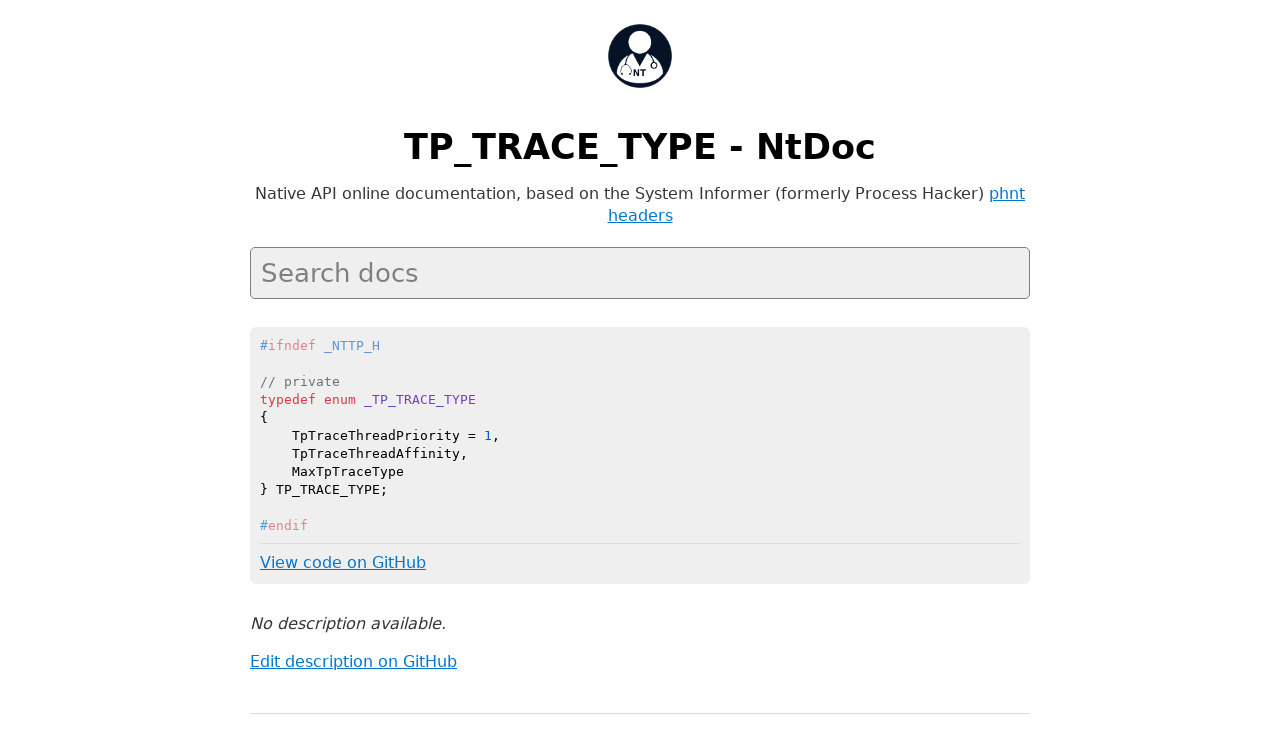

--- FILE ---
content_type: text/html; charset=utf-8
request_url: https://ntdoc.m417z.com/tp_trace_type
body_size: 1282
content:
<!DOCTYPE html>
<html>
<head>
    <meta charset="utf-8">
    <meta name="description" content="TP_TRACE_TYPE - NtDoc, the native NT API online documentation">
    <meta name="viewport" content="width=device-width, initial-scale=1, shrink-to-fit=no">
    <title>TP_TRACE_TYPE - NtDoc</title>
    <link rel="apple-touch-icon" sizes="180x180" href="icons/apple-touch-icon.png">
    <link rel="icon" type="image/png" sizes="32x32" href="icons/favicon-32x32.png">
    <link rel="icon" type="image/png" sizes="16x16" href="icons/favicon-16x16.png">
    <link rel="manifest" href="icons/site.webmanifest">
    <link rel="mask-icon" href="icons/safari-pinned-tab.svg" color="#5bbad5">
    <meta name="msapplication-TileColor" content="#da532c">
    <meta name="msapplication-config" content="icons/browserconfig.xml">
    <meta name="theme-color" content="#ffffff">
    <noscript id="dark-mode-toggle-stylesheets">
        <link rel="stylesheet" href="modules/water-2.1.1-light.css" media="(prefers-color-scheme: light)">
        <link rel="stylesheet" href="modules/water-2.1.1-dark.css" media="(prefers-color-scheme: dark)">
        <link rel="stylesheet" href="modules/highlight.js/styles/github.ntdoc.min.css" media="(prefers-color-scheme: light)">
        <link rel="stylesheet" href="modules/highlight.js/styles/github-dark-dimmed.ntdoc.min.css" media="(prefers-color-scheme: dark)">
    </noscript>
    <script src="dark-mode-toggle-stylesheets-loader.min.js"></script>
    <link rel="stylesheet" href="modules/virtual-select/virtual-select.css">
    <link rel="stylesheet" href="ntdoc.css">
    <noscript>
        <link rel="stylesheet" href="ntdoc-noscript.css">
    </noscript>
</head>
<body>
    <header>
        <a href="."><img class="ntdoc-title-logo" src="logo.png" alt="logo"></a>
        <h1 class="ntdoc-title">
            TP_TRACE_TYPE - NtDoc
        </h1>
        <div class="ntdoc-subtitle">
            Native API online documentation, based on the System Informer
            (formerly Process Hacker) <a target="_blank"
            href="https://github.com/winsiderss/systeminformer/tree/master/phnt">phnt
            headers</a>
        </div>
        <div id="ntdoc-search-select"></div>
    </header>
    <div class="ntdoc-code-elements">
<div class="ntdoc-code-element">
<pre class="ntdoc-code-pre"><code class="ntdoc-code"><span class="ntdoc-code-header language-cpp">#ifndef _NTTP_H

</span><span class="ntdoc-code-intro language-cpp">// private
</span><span class="ntdoc-code-body language-cpp">typedef enum _TP_TRACE_TYPE
{
    TpTraceThreadPriority = 1,
    TpTraceThreadAffinity,
    MaxTpTraceType
} TP_TRACE_TYPE;
</span><span class="ntdoc-code-footer language-cpp">
#endif
</span><span class="ntdoc-code-links"><hr><a target="_blank" href="https://github.com/winsiderss/systeminformer/blob/1c51abc47aeb7ebb428156de293fd87ca3576e9e/phnt/include/nttp.h#L522">View code on GitHub</a></span></code></pre></div>
</div>
<div class="ntdoc-descriptions">
<div class="ntdoc-description-title">
<h1>NtDoc</h1>
</div>
<div class="ntdoc-description ntdoc-description-selected">
<div class="ntdoc-description-none">
<p>No description available.</p>
</div>
<div class="ntdoc-description-links">
<a target="_blank" href="https://github.com/m417z/ntdoc/blob/main/descriptions/tp_trace_type.md">Edit description on GitHub</a>
</div>
</div>
</div>

    <!-- For sticky footer: https://stackoverflow.com/a/34146411 -->
    <div class="spacer"></div>
    <footer>
        By <a href="https://m417z.com/" target="_blank" rel="noopener">m417z</a> &bull;
        content by <a href="https://github.com/diversenok" target="_blank" rel="noopener">diversenok</a> &bull;
        <a href="https://github.com/m417z/ntdoc" target="_blank" rel="noopener">GitHub repository</a> &bull;
        <dark-mode-toggle permanent></dark-mode-toggle>
    </footer>
    <!-- Google tag (gtag.js) -->
    <script async src="https://www.googletagmanager.com/gtag/js?id=G-YWF4NP61SX"></script>
    <script>
        window.dataLayer = window.dataLayer || [];
        function gtag(){dataLayer.push(arguments);}
        gtag('js', new Date());

        gtag('config', 'G-YWF4NP61SX');
    </script>
    <script src="modules/jquery-3.7.0.min.js"></script>
    <script src="modules/q-1.5.1.js"></script>
    <script src="modules/virtual-select/virtual-select-jquery.min.js"></script>
    <script src="modules/popper-2.11.8.min.js"></script>
    <script src="modules/tippy-6.3.7.min.js"></script>
    <script src="modules/anchor-5.0.0.min.js"></script>
    <script src="modules/highlight.js/highlight.min.js"></script>
    <script type="module" src="modules/dark-mode-toggle-0.14.6.min.mjs"></script>
    <script src="ntdoc.js"></script>
</body>
</html>


--- FILE ---
content_type: text/css; charset=utf-8
request_url: https://ntdoc.m417z.com/modules/highlight.js/styles/github.ntdoc.min.css
body_size: 83
content:
pre code.hljs{display:block;overflow-x:auto;padding:1em}code.hljs{padding:3px 5px}/*!
  Theme: GitHub
  Description: Light theme as seen on github.com
  Author: github.com
  Maintainer: @Hirse
  Updated: 2021-05-15

  Outdated base version: https://github.com/primer/github-syntax-light
  Current colors taken from GitHub's CSS
*//*.hljs{color:#24292e;background:#fff}*/.hljs-doctag,.hljs-keyword,.hljs-meta .hljs-keyword,.hljs-template-tag,.hljs-template-variable,.hljs-type,.hljs-variable.language_{color:#d73a49}.hljs-title,.hljs-title.class_,.hljs-title.class_.inherited__,.hljs-title.function_{color:#6f42c1}.hljs-attr,.hljs-attribute,.hljs-literal,.hljs-meta,.hljs-number,.hljs-operator,.hljs-selector-attr,.hljs-selector-class,.hljs-selector-id,.hljs-variable{color:#005cc5}.hljs-meta .hljs-string,.hljs-regexp,.hljs-string{color:#032f62}.hljs-built_in,.hljs-symbol{color:#e36209}.hljs-code,.hljs-comment,.hljs-formula{color:#6a737d}.hljs-name,.hljs-quote,.hljs-selector-pseudo,.hljs-selector-tag{color:#22863a}.hljs-subst{color:#24292e}.hljs-section{color:#005cc5;font-weight:700}.hljs-bullet{color:#735c0f}.hljs-emphasis{color:#24292e;font-style:italic}.hljs-strong{color:#24292e;font-weight:700}.hljs-addition{color:#22863a;background-color:#f0fff4}.hljs-deletion{color:#b31d28;background-color:#ffeef0}

--- FILE ---
content_type: text/css; charset=utf-8
request_url: https://ntdoc.m417z.com/modules/water-2.1.1-dark.css
body_size: 2749
content:
/**
 * Forced dark theme version
 */

:root {
  --background-body: #202b38;
  --background: #161f27;
  --background-alt: #1a242f;
  --selection: #1c76c5;
  --text-main: #dbdbdb;
  --text-bright: #fff;
  --text-muted: #a9b1ba;
  --links: #41adff;
  --focus: #0096bfab;
  --border: #526980;
  --code: #ffbe85;
  --animation-duration: 0.1s;
  --button-base: #0c151c;
  --button-hover: #040a0f;
  --scrollbar-thumb: var(--button-hover);
  --scrollbar-thumb-hover: rgb(0, 0, 0);
  --form-placeholder: #a9a9a9;
  --form-text: #fff;
  --variable: #d941e2;
  --highlight: #efdb43;
  --select-arrow: url("data:image/svg+xml;charset=utf-8,%3C?xml version='1.0' encoding='utf-8'?%3E %3Csvg version='1.1' xmlns='http://www.w3.org/2000/svg' xmlns:xlink='http://www.w3.org/1999/xlink' height='62.5' width='116.9' fill='%23efefef'%3E %3Cpath d='M115.3,1.6 C113.7,0 111.1,0 109.5,1.6 L58.5,52.7 L7.4,1.6 C5.8,0 3.2,0 1.6,1.6 C0,3.2 0,5.8 1.6,7.4 L55.5,61.3 C56.3,62.1 57.3,62.5 58.4,62.5 C59.4,62.5 60.5,62.1 61.3,61.3 L115.2,7.4 C116.9,5.8 116.9,3.2 115.3,1.6Z'/%3E %3C/svg%3E");
}

html {
  scrollbar-color: #040a0f #202b38;
  scrollbar-color: var(--scrollbar-thumb) var(--background-body);
  scrollbar-width: thin;
}

body {
  font-family: system-ui, -apple-system, BlinkMacSystemFont, 'Segoe UI', 'Roboto', 'Oxygen', 'Ubuntu', 'Cantarell', 'Fira Sans', 'Droid Sans', 'Helvetica Neue', 'Segoe UI Emoji', 'Apple Color Emoji', 'Noto Color Emoji', sans-serif;
  line-height: 1.4;
  max-width: 800px;
  margin: 20px auto;
  padding: 0 10px;
  word-wrap: break-word;
  color: #dbdbdb;
  color: var(--text-main);
  background: #202b38;
  background: var(--background-body);
  text-rendering: optimizeLegibility;
}

button {
  transition:
    background-color 0.1s linear,
    border-color 0.1s linear,
    color 0.1s linear,
    box-shadow 0.1s linear,
    transform 0.1s ease;
  transition:
    background-color var(--animation-duration) linear,
    border-color var(--animation-duration) linear,
    color var(--animation-duration) linear,
    box-shadow var(--animation-duration) linear,
    transform var(--animation-duration) ease;
}

input {
  transition:
    background-color 0.1s linear,
    border-color 0.1s linear,
    color 0.1s linear,
    box-shadow 0.1s linear,
    transform 0.1s ease;
  transition:
    background-color var(--animation-duration) linear,
    border-color var(--animation-duration) linear,
    color var(--animation-duration) linear,
    box-shadow var(--animation-duration) linear,
    transform var(--animation-duration) ease;
}

textarea {
  transition:
    background-color 0.1s linear,
    border-color 0.1s linear,
    color 0.1s linear,
    box-shadow 0.1s linear,
    transform 0.1s ease;
  transition:
    background-color var(--animation-duration) linear,
    border-color var(--animation-duration) linear,
    color var(--animation-duration) linear,
    box-shadow var(--animation-duration) linear,
    transform var(--animation-duration) ease;
}

h1 {
  font-size: 2.2em;
  margin-top: 0;
}

h1,
h2,
h3,
h4,
h5,
h6 {
  margin-bottom: 12px;
  margin-top: 24px;
}

h1 {
  color: #fff;
  color: var(--text-bright);
}

h2 {
  color: #fff;
  color: var(--text-bright);
}

h3 {
  color: #fff;
  color: var(--text-bright);
}

h4 {
  color: #fff;
  color: var(--text-bright);
}

h5 {
  color: #fff;
  color: var(--text-bright);
}

h6 {
  color: #fff;
  color: var(--text-bright);
}

strong {
  color: #fff;
  color: var(--text-bright);
}

h1,
h2,
h3,
h4,
h5,
h6,
b,
strong,
th {
  font-weight: 600;
}

q::before {
  content: none;
}

q::after {
  content: none;
}

blockquote {
  border-left: 4px solid #0096bfab;
  border-left: 4px solid var(--focus);
  margin: 1.5em 0;
  padding: 0.5em 1em;
  font-style: italic;
}

q {
  border-left: 4px solid #0096bfab;
  border-left: 4px solid var(--focus);
  margin: 1.5em 0;
  padding: 0.5em 1em;
  font-style: italic;
}

blockquote > footer {
  font-style: normal;
  border: 0;
}

blockquote cite {
  font-style: normal;
}

address {
  font-style: normal;
}

a[href^='mailto\:']::before {
  content: '📧 ';
}

a[href^='tel\:']::before {
  content: '📞 ';
}

a[href^='sms\:']::before {
  content: '💬 ';
}

mark {
  background-color: #efdb43;
  background-color: var(--highlight);
  border-radius: 2px;
  padding: 0 2px 0 2px;
  color: #000;
}

a > code,
a > strong {
  color: inherit;
}

button,
select,
input[type='submit'],
input[type='reset'],
input[type='button'],
input[type='checkbox'],
input[type='range'],
input[type='radio'] {
  cursor: pointer;
}

input,
select {
  display: block;
}

[type='checkbox'],
[type='radio'] {
  display: initial;
}

input {
  color: #fff;
  color: var(--form-text);
  background-color: #161f27;
  background-color: var(--background);
  font-family: inherit;
  font-size: inherit;
  margin-right: 6px;
  margin-bottom: 6px;
  padding: 10px;
  border: none;
  border-radius: 6px;
  outline: none;
}

button {
  color: #fff;
  color: var(--form-text);
  background-color: #161f27;
  background-color: var(--background);
  font-family: inherit;
  font-size: inherit;
  margin-right: 6px;
  margin-bottom: 6px;
  padding: 10px;
  border: none;
  border-radius: 6px;
  outline: none;
}

textarea {
  color: #fff;
  color: var(--form-text);
  background-color: #161f27;
  background-color: var(--background);
  font-family: inherit;
  font-size: inherit;
  margin-right: 6px;
  margin-bottom: 6px;
  padding: 10px;
  border: none;
  border-radius: 6px;
  outline: none;
}

select {
  color: #fff;
  color: var(--form-text);
  background-color: #161f27;
  background-color: var(--background);
  font-family: inherit;
  font-size: inherit;
  margin-right: 6px;
  margin-bottom: 6px;
  padding: 10px;
  border: none;
  border-radius: 6px;
  outline: none;
}

button {
  background-color: #0c151c;
  background-color: var(--button-base);
  padding-right: 30px;
  padding-left: 30px;
}

input[type='submit'] {
  background-color: #0c151c;
  background-color: var(--button-base);
  padding-right: 30px;
  padding-left: 30px;
}

input[type='reset'] {
  background-color: #0c151c;
  background-color: var(--button-base);
  padding-right: 30px;
  padding-left: 30px;
}

input[type='button'] {
  background-color: #0c151c;
  background-color: var(--button-base);
  padding-right: 30px;
  padding-left: 30px;
}

button:hover {
  background: #040a0f;
  background: var(--button-hover);
}

input[type='submit']:hover {
  background: #040a0f;
  background: var(--button-hover);
}

input[type='reset']:hover {
  background: #040a0f;
  background: var(--button-hover);
}

input[type='button']:hover {
  background: #040a0f;
  background: var(--button-hover);
}

input[type='color'] {
  min-height: 2rem;
  padding: 8px;
  cursor: pointer;
}

input[type='checkbox'],
input[type='radio'] {
  height: 1em;
  width: 1em;
}

input[type='radio'] {
  border-radius: 100%;
}

input {
  vertical-align: top;
}

label {
  vertical-align: middle;
  margin-bottom: 4px;
  display: inline-block;
}

input:not([type='checkbox']):not([type='radio']),
input[type='range'],
select,
button,
textarea {
  -webkit-appearance: none;
}

textarea {
  display: block;
  margin-right: 0;
  box-sizing: border-box;
  resize: vertical;
}

textarea:not([cols]) {
  width: 100%;
}

textarea:not([rows]) {
  min-height: 40px;
  height: 140px;
}

select {
  background: #161f27 url("data:image/svg+xml;charset=utf-8,%3C?xml version='1.0' encoding='utf-8'?%3E %3Csvg version='1.1' xmlns='http://www.w3.org/2000/svg' xmlns:xlink='http://www.w3.org/1999/xlink' height='62.5' width='116.9' fill='%23efefef'%3E %3Cpath d='M115.3,1.6 C113.7,0 111.1,0 109.5,1.6 L58.5,52.7 L7.4,1.6 C5.8,0 3.2,0 1.6,1.6 C0,3.2 0,5.8 1.6,7.4 L55.5,61.3 C56.3,62.1 57.3,62.5 58.4,62.5 C59.4,62.5 60.5,62.1 61.3,61.3 L115.2,7.4 C116.9,5.8 116.9,3.2 115.3,1.6Z'/%3E %3C/svg%3E") calc(100% - 12px) 50% / 12px no-repeat;
  background: var(--background) var(--select-arrow) calc(100% - 12px) 50% / 12px no-repeat;
  padding-right: 35px;
}

select::-ms-expand {
  display: none;
}

select[multiple] {
  padding-right: 10px;
  background-image: none;
  overflow-y: auto;
}

input:focus {
  box-shadow: 0 0 0 2px #0096bfab;
  box-shadow: 0 0 0 2px var(--focus);
}

select:focus {
  box-shadow: 0 0 0 2px #0096bfab;
  box-shadow: 0 0 0 2px var(--focus);
}

button:focus {
  box-shadow: 0 0 0 2px #0096bfab;
  box-shadow: 0 0 0 2px var(--focus);
}

textarea:focus {
  box-shadow: 0 0 0 2px #0096bfab;
  box-shadow: 0 0 0 2px var(--focus);
}

input[type='checkbox']:active,
input[type='radio']:active,
input[type='submit']:active,
input[type='reset']:active,
input[type='button']:active,
input[type='range']:active,
button:active {
  transform: translateY(2px);
}

input:disabled,
select:disabled,
button:disabled,
textarea:disabled {
  cursor: not-allowed;
  opacity: 0.5;
}

::-moz-placeholder {
  color: #a9a9a9;
  color: var(--form-placeholder);
}

:-ms-input-placeholder {
  color: #a9a9a9;
  color: var(--form-placeholder);
}

::-ms-input-placeholder {
  color: #a9a9a9;
  color: var(--form-placeholder);
}

::placeholder {
  color: #a9a9a9;
  color: var(--form-placeholder);
}

fieldset {
  border: 1px #0096bfab solid;
  border: 1px var(--focus) solid;
  border-radius: 6px;
  margin: 0;
  margin-bottom: 12px;
  padding: 10px;
}

legend {
  font-size: 0.9em;
  font-weight: 600;
}

input[type='range'] {
  margin: 10px 0;
  padding: 10px 0;
  background: transparent;
}

input[type='range']:focus {
  outline: none;
}

input[type='range']::-webkit-slider-runnable-track {
  width: 100%;
  height: 9.5px;
  -webkit-transition: 0.2s;
  transition: 0.2s;
  background: #161f27;
  background: var(--background);
  border-radius: 3px;
}

input[type='range']::-webkit-slider-thumb {
  box-shadow: 0 1px 1px #000, 0 0 1px #0d0d0d;
  height: 20px;
  width: 20px;
  border-radius: 50%;
  background: #526980;
  background: var(--border);
  -webkit-appearance: none;
  margin-top: -7px;
}

input[type='range']:focus::-webkit-slider-runnable-track {
  background: #161f27;
  background: var(--background);
}

input[type='range']::-moz-range-track {
  width: 100%;
  height: 9.5px;
  -moz-transition: 0.2s;
  transition: 0.2s;
  background: #161f27;
  background: var(--background);
  border-radius: 3px;
}

input[type='range']::-moz-range-thumb {
  box-shadow: 1px 1px 1px #000, 0 0 1px #0d0d0d;
  height: 20px;
  width: 20px;
  border-radius: 50%;
  background: #526980;
  background: var(--border);
}

input[type='range']::-ms-track {
  width: 100%;
  height: 9.5px;
  background: transparent;
  border-color: transparent;
  border-width: 16px 0;
  color: transparent;
}

input[type='range']::-ms-fill-lower {
  background: #161f27;
  background: var(--background);
  border: 0.2px solid #010101;
  border-radius: 3px;
  box-shadow: 1px 1px 1px #000, 0 0 1px #0d0d0d;
}

input[type='range']::-ms-fill-upper {
  background: #161f27;
  background: var(--background);
  border: 0.2px solid #010101;
  border-radius: 3px;
  box-shadow: 1px 1px 1px #000, 0 0 1px #0d0d0d;
}

input[type='range']::-ms-thumb {
  box-shadow: 1px 1px 1px #000, 0 0 1px #0d0d0d;
  border: 1px solid #000;
  height: 20px;
  width: 20px;
  border-radius: 50%;
  background: #526980;
  background: var(--border);
}

input[type='range']:focus::-ms-fill-lower {
  background: #161f27;
  background: var(--background);
}

input[type='range']:focus::-ms-fill-upper {
  background: #161f27;
  background: var(--background);
}

a {
  text-decoration: none;
  color: #41adff;
  color: var(--links);
}

a:hover {
  text-decoration: underline;
}

code {
  background: #161f27;
  background: var(--background);
  color: #ffbe85;
  color: var(--code);
  padding: 2.5px 5px;
  border-radius: 6px;
  font-size: 1em;
}

samp {
  background: #161f27;
  background: var(--background);
  color: #ffbe85;
  color: var(--code);
  padding: 2.5px 5px;
  border-radius: 6px;
  font-size: 1em;
}

time {
  background: #161f27;
  background: var(--background);
  color: #ffbe85;
  color: var(--code);
  padding: 2.5px 5px;
  border-radius: 6px;
  font-size: 1em;
}

pre > code {
  padding: 10px;
  display: block;
  overflow-x: auto;
}

var {
  color: #d941e2;
  color: var(--variable);
  font-style: normal;
  font-family: monospace;
}

kbd {
  background: #161f27;
  background: var(--background);
  border: 1px solid #526980;
  border: 1px solid var(--border);
  border-radius: 2px;
  color: #dbdbdb;
  color: var(--text-main);
  padding: 2px 4px 2px 4px;
}

img,
video {
  max-width: 100%;
  height: auto;
}

hr {
  border: none;
  border-top: 1px solid #526980;
  border-top: 1px solid var(--border);
}

table {
  border-collapse: collapse;
  margin-bottom: 10px;
  width: 100%;
  table-layout: fixed;
}

table caption {
  text-align: left;
}

td,
th {
  padding: 6px;
  text-align: left;
  vertical-align: top;
  word-wrap: break-word;
}

thead {
  border-bottom: 1px solid #526980;
  border-bottom: 1px solid var(--border);
}

tfoot {
  border-top: 1px solid #526980;
  border-top: 1px solid var(--border);
}

tbody tr:nth-child(even) {
  background-color: #161f27;
  background-color: var(--background);
}

tbody tr:nth-child(even) button {
  background-color: #1a242f;
  background-color: var(--background-alt);
}

tbody tr:nth-child(even) button:hover {
  background-color: #202b38;
  background-color: var(--background-body);
}

::-webkit-scrollbar {
  height: 10px;
  width: 10px;
}

::-webkit-scrollbar-track {
  background: #161f27;
  background: var(--background);
  border-radius: 6px;
}

::-webkit-scrollbar-thumb {
  background: #040a0f;
  background: var(--scrollbar-thumb);
  border-radius: 6px;
}

::-webkit-scrollbar-thumb:hover {
  background: rgb(0, 0, 0);
  background: var(--scrollbar-thumb-hover);
}

::-moz-selection {
  background-color: #1c76c5;
  background-color: var(--selection);
  color: #fff;
  color: var(--text-bright);
}

::selection {
  background-color: #1c76c5;
  background-color: var(--selection);
  color: #fff;
  color: var(--text-bright);
}

details {
  display: flex;
  flex-direction: column;
  align-items: flex-start;
  background-color: #1a242f;
  background-color: var(--background-alt);
  padding: 10px 10px 0;
  margin: 1em 0;
  border-radius: 6px;
  overflow: hidden;
}

details[open] {
  padding: 10px;
}

details > :last-child {
  margin-bottom: 0;
}

details[open] summary {
  margin-bottom: 10px;
}

summary {
  display: list-item;
  background-color: #161f27;
  background-color: var(--background);
  padding: 10px;
  margin: -10px -10px 0;
  cursor: pointer;
  outline: none;
}

summary:hover,
summary:focus {
  text-decoration: underline;
}

details > :not(summary) {
  margin-top: 0;
}

summary::-webkit-details-marker {
  color: #dbdbdb;
  color: var(--text-main);
}

dialog {
  background-color: #1a242f;
  background-color: var(--background-alt);
  color: #dbdbdb;
  color: var(--text-main);
  border: none;
  border-radius: 6px;
  border-color: #526980;
  border-color: var(--border);
  padding: 10px 30px;
}

dialog > header:first-child {
  background-color: #161f27;
  background-color: var(--background);
  border-radius: 6px 6px 0 0;
  margin: -10px -30px 10px;
  padding: 10px;
  text-align: center;
}

dialog::-webkit-backdrop {
  background: #0000009c;
  -webkit-backdrop-filter: blur(4px);
          backdrop-filter: blur(4px);
}

dialog::backdrop {
  background: #0000009c;
  -webkit-backdrop-filter: blur(4px);
          backdrop-filter: blur(4px);
}

footer {
  border-top: 1px solid #526980;
  border-top: 1px solid var(--border);
  padding-top: 10px;
  color: #a9b1ba;
  color: var(--text-muted);
}

body > footer {
  margin-top: 40px;
}

@media print {
  body,
  pre,
  code,
  summary,
  details,
  button,
  input,
  textarea {
    background-color: #fff;
  }

  button,
  input,
  textarea {
    border: 1px solid #000;
  }

  body,
  h1,
  h2,
  h3,
  h4,
  h5,
  h6,
  pre,
  code,
  button,
  input,
  textarea,
  footer,
  summary,
  strong {
    color: #000;
  }

  summary::marker {
    color: #000;
  }

  summary::-webkit-details-marker {
    color: #000;
  }

  tbody tr:nth-child(even) {
    background-color: #f2f2f2;
  }

  a {
    color: #00f;
    text-decoration: underline;
  }
}


--- FILE ---
content_type: application/javascript; charset=utf-8
request_url: https://ntdoc.m417z.com/ntdoc.js
body_size: 3817
content:
'use strict';

(function () {
    run();

    function run() {
        try {
            initSearch();
        } catch (e) {
            console.error(e);
        }

        try {
            addControlButtons();
        } catch (e) {
            console.error(e);
        }

        try {
            addDescriptionSwitching();
        } catch (e) {
            console.error(e);
        }

        try {
            if (typeof anchors !== 'undefined') {
                anchors.add('.ntdoc-description-selected :is(h1, h2, h3, h4, h5, h6)');
            }
        } catch (e) {
            console.error(e);
        }

        // Highlight.js, must run before tippy to allow tooltips in code.
        try {
            if (typeof hljs !== 'undefined') {
                highlightCode();
            }
        } catch (e) {
            console.error(e);
        }

        try {
            if (typeof tippy !== 'undefined') {
                addTooltips();
            }
        } catch (e) {
            console.error(e);
        }
    }

    function initSearch() {
        var DataProvider = function () {
            this.availableItems = null;
            this.items = null;
        };
        DataProvider.prototype.load = function () {
            var deferred = Q.defer();
            var self = this;
            if (this.availableItems) {
                deferred.resolve();
            } else {
                $.ajax({
                    url: 'ident-to-id.json'
                }).done(function (data) {
                    self.availableItems = [];
                    Object.keys(data).sort().forEach(function (item) {
                        self.availableItems.push({
                            id: data[item],
                            name: item
                        });
                    });
                    self.items = self.availableItems;

                    deferred.resolve();
                }).fail(function (jqXHR, textStatus) {
                    var msg = textStatus;
                    if (jqXHR.status) {
                        msg += ': status code ' + jqXHR.status;
                    }
                    alert(msg);
                });
            }
            return deferred.promise;
        };
        DataProvider.prototype.filter = function (search) {
            var searchArray = search.toLowerCase().split(/\s+/);
            if (searchArray.length > 1 || (searchArray.length === 1 && searchArray[0] !== '')) {
                this.items = this.availableItems.filter(function (item) {
                    var itemNameLowerCase = item.name.toLowerCase();
                    return searchArray.every(function (word) {
                        return itemNameLowerCase.indexOf(word) !== -1;
                    });
                });
            } else {
                this.items = this.availableItems;
            }
        };
        DataProvider.prototype.get = function (firstItem, lastItem) {
            return this.items.slice(firstItem, lastItem);
        };
        DataProvider.prototype.size = function () {
            return this.items.length;
        };
        DataProvider.prototype.identity = function (item) {
            return item.id;
        };
        DataProvider.prototype.displayText = function (item, extended) {
            if (item) {
                return item.name;
                //return extended ? item.name + ' (' + item.id + ')' : item.name;
            } else {
                return '';
            }
        };
        DataProvider.prototype.noSelectionText = function () {
            return 'Search docs';
        };
        var dataProvider = new DataProvider();

        $('#ntdoc-search-select').virtualselect({
            dataProvider: dataProvider,
            onSelect: function (item) {
                window.location = item.id;
            },
        }).virtualselect('load');
    }

    function addControlButtons() {
        const codeElementsContainer = document.querySelector('.ntdoc-code-elements');
        if (!codeElementsContainer) {
            return;
        }

        const controlButtonsContainer = document.createElement('div');
        controlButtonsContainer.classList.add('ntdoc-code-control-buttons');

        const buttonCopy = document.createElement('button');
        // Wrap the button to allow tippy to work.
        // https://github.com/atomiks/tippyjs/issues/286
        const wrapperForButtonCopy = document.createElement('span');
        wrapperForButtonCopy.append(buttonCopy);
        let copiedTooltip = typeof tippy !== 'undefined' ? tippy(wrapperForButtonCopy, {
            content: 'Copied',
            theme: 'ntdoc',
            trigger: 'manual',
        }) : null;
        buttonCopy.classList.add('ntdoc-code-control-button-autohide');
        buttonCopy.textContent = 'Copy';
        buttonCopy.addEventListener('click', () => {
            const codeElement = Array.from(
                codeElementsContainer.querySelectorAll(':scope > .ntdoc-code-element')
            ).filter((e) => e.style.display !== 'none')[0];
            const code = codeElement.querySelector('.ntdoc-code-intro').textContent +
                codeElement.querySelector('.ntdoc-code-body').textContent;
            navigator.clipboard.writeText(code);

            buttonCopy.disabled = true;
            copiedTooltip?.show();
            copiedTooltip?.setProps({
                trigger: 'mouseenter focus',
            });
            setTimeout(() => {
                buttonCopy.disabled = false;
                copiedTooltip?.hide();
                copiedTooltip?.setProps({
                    trigger: 'manual',
                });
            }, 500);
        });
        controlButtonsContainer.append(wrapperForButtonCopy);

        const codeElements = codeElementsContainer.querySelectorAll(':scope > .ntdoc-code-element');
        if (codeElements.length > 1) {
            let currentBlockIndex = 0;

            const buttonLeft = document.createElement('button');
            buttonLeft.textContent = '⬅️';
            buttonLeft.title = 'Previous definition';
            buttonLeft.disabled = true;

            const buttonRight = document.createElement('button');
            buttonRight.textContent = '➡️';
            buttonRight.title = 'Next definition';

            buttonLeft.addEventListener('click', () => {
                codeElements[currentBlockIndex].style.display = 'none';
                currentBlockIndex--;
                codeElements[currentBlockIndex].style.display = 'block';
                buttonLeft.disabled = currentBlockIndex === 0;
                buttonRight.disabled = currentBlockIndex === codeElements.length - 1;
            });

            buttonRight.addEventListener('click', () => {
                codeElements[currentBlockIndex].style.display = 'none';
                currentBlockIndex++;
                codeElements[currentBlockIndex].style.display = 'block';
                buttonLeft.disabled = currentBlockIndex === 0;
                buttonRight.disabled = currentBlockIndex === codeElements.length - 1;
            });

            controlButtonsContainer.append(buttonLeft, buttonRight);

            if (typeof tippy !== 'undefined') {
                tippy(controlButtonsContainer.querySelectorAll('[title]'), {
                    content(reference) {
                        const title = reference.getAttribute('title');
                        reference.removeAttribute('title');
                        return title;
                    },
                    theme: 'ntdoc',
                });
            }
        }

        codeElementsContainer.append(controlButtonsContainer);
    }

    function addDescriptionSwitching() {
        const descriptionsContainer = document.querySelector('.ntdoc-descriptions');
        if (!descriptionsContainer) {
            return;
        }

        const titleElements = descriptionsContainer.querySelectorAll('.ntdoc-description-title');
        const descriptionElements = descriptionsContainer.querySelectorAll('.ntdoc-description');

        // Need at least 2 descriptions to show a switcher.
        if (titleElements.length < 2 || descriptionElements.length < 2) {
            return;
        }

        // Create the select element.
        const selectElement = document.createElement('select');
        selectElement.className = 'ntdoc-description-selector';

        // Find currently selected description index.
        let selectedIndex = 0;
        for (let i = 0; i < descriptionElements.length; i++) {
            if (descriptionElements[i].classList.contains('ntdoc-description-selected')) {
                selectedIndex = i;
                break;
            }
        }

        // Populate select options from title elements.
        titleElements.forEach((titleElement, index) => {
            const option = document.createElement('option');
            option.value = index;
            option.textContent = titleElement.textContent.trim();
            if (index === selectedIndex) {
                option.selected = true;
            }
            selectElement.appendChild(option);
        });

        // Add change event listener.
        selectElement.addEventListener('change', (event) => {
            const newIndex = parseInt(event.target.value);

            // Remove selected class from all descriptions.
            descriptionElements.forEach((desc) => {
                desc.classList.remove('ntdoc-description-selected');
            });

            // Add selected class to the chosen description.
            if (descriptionElements[newIndex]) {
                descriptionElements[newIndex].classList.add('ntdoc-description-selected');
            }
        });

        descriptionsContainer.prepend(selectElement);
    }

    function highlightCode() {
        const cssSelector = [
            'pre code[class^="language-"]',
            'pre code[class*=" language-"]',
            '.ntdoc-code-header',
            '.ntdoc-code-intro',
            '.ntdoc-code-body',
            '.ntdoc-code-footer',
        ].join(', ');

        hljs.configure({
            cssSelector,
            ignoreUnescapedHTML: true,
        });

        hljs.addPlugin(hljsMergeHTMLPlugin());

        const blocks = document.querySelectorAll(cssSelector);
        blocks.forEach(hljs.highlightElement);
    }

    function addTooltips() {
        // https://stackoverflow.com/a/66726233
        const calculateScrollbarWidth = () => {
            document.documentElement.style.setProperty('--scrollbar-width', (window.innerWidth - document.documentElement.clientWidth) + 'px');
        };
        // Recalculate on resize.
        window.addEventListener('resize', calculateScrollbarWidth);
        // Recalculate on dom load.
        document.addEventListener('DOMContentLoaded', calculateScrollbarWidth);
        // Recalculate on load (assets loaded as well).
        window.addEventListener('load', calculateScrollbarWidth);

        tippy('[title]', {
            content(reference) {
                const title = reference.getAttribute('title');
                reference.removeAttribute('title');
                return title;
            },
            theme: 'ntdoc code-preview',
            maxWidth: 'calc(100vw - var(--scrollbar-width) - 10px)',
        });
    }
})();

// https://github.com/highlightjs/highlight.js/issues/2889
function hljsMergeHTMLPlugin() {
  'use strict';

  var originalStream;

  /**
   * @param {string} value
   * @returns {string}
   */
  function escapeHTML(value) {
    return value
      .replace(/&/g, '&amp;')
      .replace(/</g, '&lt;')
      .replace(/>/g, '&gt;')
      .replace(/"/g, '&quot;')
      .replace(/'/g, '&#x27;');
  }

  /* plugin itself */

  /** @type {HLJSPlugin} */
  const mergeHTMLPlugin = {
    // preserve the original HTML token stream
    "before:highlightElement": ({ el }) => {
      originalStream = nodeStream(el);
    },
    // merge it afterwards with the highlighted token stream
    "after:highlightElement": ({ el, result, text }) => {
      if (!originalStream.length) return;

      const resultNode = document.createElement('div');
      resultNode.innerHTML = result.value;
      result.value = mergeStreams(originalStream, nodeStream(resultNode), text);
      el.innerHTML = result.value;
    }
  };

  /* Stream merging support functions */

  /**
   * @typedef Event
   * @property {'start'|'stop'} event
   * @property {number} offset
   * @property {Node} node
   */

  /**
   * @param {Node} node
   */
  function tag(node) {
    return node.nodeName.toLowerCase();
  }

  /**
   * @param {Node} node
   */
  function nodeStream(node) {
    /** @type Event[] */
    const result = [];
    (function _nodeStream(node, offset) {
      for (let child = node.firstChild; child; child = child.nextSibling) {
        if (child.nodeType === 3) {
          offset += child.nodeValue.length;
        } else if (child.nodeType === 1) {
          result.push({
            event: 'start',
            offset: offset,
            node: child
          });
          offset = _nodeStream(child, offset);
          // Prevent void elements from having an end tag that would actually
          // double them in the output. There are more void elements in HTML
          // but we list only those realistically expected in code display.
          if (!tag(child).match(/br|hr|img|input/)) {
            result.push({
              event: 'stop',
              offset: offset,
              node: child
            });
          }
        }
      }
      return offset;
    })(node, 0);
    return result;
  }

  /**
   * @param {any} original - the original stream
   * @param {any} highlighted - stream of the highlighted source
   * @param {string} value - the original source itself
   */
  function mergeStreams(original, highlighted, value) {
    let processed = 0;
    let result = '';
    const nodeStack = [];

    function selectStream() {
      if (!original.length || !highlighted.length) {
        return original.length ? original : highlighted;
      }
      if (original[0].offset !== highlighted[0].offset) {
        return (original[0].offset < highlighted[0].offset) ? original : highlighted;
      }

      /*
      To avoid starting the stream just before it should stop the order is
      ensured that original always starts first and closes last:

      if (event1 == 'start' && event2 == 'start')
        return original;
      if (event1 == 'start' && event2 == 'stop')
        return highlighted;
      if (event1 == 'stop' && event2 == 'start')
        return original;
      if (event1 == 'stop' && event2 == 'stop')
        return highlighted;

      ... which is collapsed to:
      */
      return highlighted[0].event === 'start' ? original : highlighted;
    }

    /**
     * @param {Node} node
     */
    function open(node) {
      /** @param {Attr} attr */
      function attributeString(attr) {
        return ' ' + attr.nodeName + '="' + escapeHTML(attr.value) + '"';
      }
      // @ts-ignore
      result += '<' + tag(node) + [].map.call(node.attributes, attributeString).join('') + '>';
    }

    /**
     * @param {Node} node
     */
    function close(node) {
      result += '</' + tag(node) + '>';
    }

    /**
     * @param {Event} event
     */
    function render(event) {
      (event.event === 'start' ? open : close)(event.node);
    }

    while (original.length || highlighted.length) {
      let stream = selectStream();
      result += escapeHTML(value.substring(processed, stream[0].offset));
      processed = stream[0].offset;
      if (stream === original) {
        /*
        On any opening or closing tag of the original markup we first close
        the entire highlighted node stack, then render the original tag along
        with all the following original tags at the same offset and then
        reopen all the tags on the highlighted stack.
        */
        nodeStack.reverse().forEach(close);
        do {
          render(stream.splice(0, 1)[0]);
          stream = selectStream();
        } while (stream === original && stream.length && stream[0].offset === processed);
        nodeStack.reverse().forEach(open);
      } else {
        if (stream[0].event === 'start') {
          nodeStack.push(stream[0].node);
        } else {
          nodeStack.pop();
        }
        render(stream.splice(0, 1)[0]);
      }
    }
    return result + escapeHTML(value.substr(processed));
  }

  return mergeHTMLPlugin;

}
